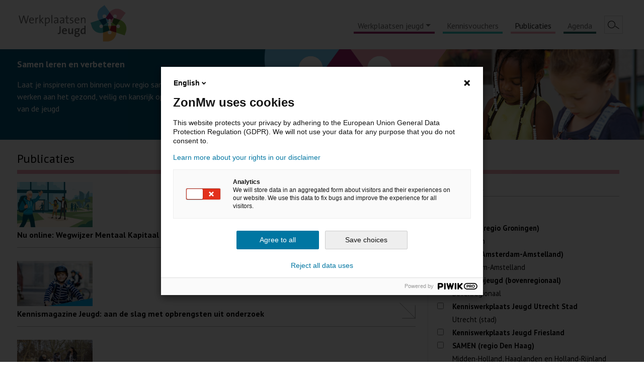

--- FILE ---
content_type: text/html; charset=UTF-8
request_url: https://werkplaatsenjeugd.nl/categorie/publicaties/?filters%5B%5D=2422
body_size: 8954
content:

<!DOCTYPE html>
<html lang="nl-NL">
<head>
	<!--[if IE]>
	<meta http-equiv="X-UA-Compatible" content="IE=9; IE=8; IE=7; IE=edge" /><![endif]-->
	<meta charset="utf-8" />
	<meta name="viewport" content="width=device-width, initial-scale=1.0">
    <!-- Global site tag (gtag.js) - Google Analytics -->
    <script async src="https://www.googletagmanager.com/gtag/js?id=UA-1307405-66"></script>
    <script>
    window.dataLayer = window.dataLayer || [];
    function gtag() {dataLayer.push(arguments);}
    gtag('js', new Date());

    gtag('config', 'UA-1307405-66');
    </script>

    <link rel="apple-touch-icon" sizes="180x180" href="https://werkplaatsenjeugd.nl/wp-content/themes/werkplaatsenjeugd/img/favicons/apple-touch-icon.png">
    <link rel="icon" type="image/png" sizes="32x32" href="https://werkplaatsenjeugd.nl/wp-content/themes/werkplaatsenjeugd/img/favicons/favicon-32x32.png">
    <link rel="icon" type="image/png" sizes="16x16" href="https://werkplaatsenjeugd.nl/wp-content/themes/werkplaatsenjeugd/img/favicons/favicon-16x16.png">
    <link rel="manifest" href="https://werkplaatsenjeugd.nl/wp-content/themes/werkplaatsenjeugd/img/favicons/site.webmanifest">
    <link rel="mask-icon" href="https://werkplaatsenjeugd.nl/wp-content/themes/werkplaatsenjeugd/img/favicons/safari-pinned-tab.svg" color="#5bbad5">
    <link rel="shortcut icon" href="https://werkplaatsenjeugd.nl/wp-content/themes/werkplaatsenjeugd/img/favicons/favicon.ico">
    <meta name="msapplication-TileColor" content="#ffffff">
    <meta name="msapplication-config" content="https://werkplaatsenjeugd.nl/wp-content/themes/werkplaatsenjeugd/img/favicons/browserconfig.xml">
    <meta name="theme-color" content="#ffffff">

    <script src="https://kit.fontawesome.com/19b08690f9.js" crossorigin="anonymous"></script>

	<meta name='robots' content='index, follow, max-image-preview:large, max-snippet:-1, max-video-preview:-1' />

	<!-- This site is optimized with the Yoast SEO plugin v26.8 - https://yoast.com/product/yoast-seo-wordpress/ -->
	<title>Publicaties Archieven - Werkplaatsen Jeugd</title>
	<link rel="canonical" href="https://werkplaatsenjeugd.nl/categorie/publicaties/" />
	<meta property="og:locale" content="nl_NL" />
	<meta property="og:type" content="article" />
	<meta property="og:title" content="Publicaties Archieven - Werkplaatsen Jeugd" />
	<meta property="og:url" content="https://werkplaatsenjeugd.nl/categorie/publicaties/" />
	<meta property="og:site_name" content="Werkplaatsen Jeugd" />
	<meta name="twitter:card" content="summary_large_image" />
	<meta name="twitter:site" content="@WPJeugd" />
	<script type="application/ld+json" class="yoast-schema-graph">{"@context":"https://schema.org","@graph":[{"@type":"CollectionPage","@id":"https://werkplaatsenjeugd.nl/categorie/publicaties/","url":"https://werkplaatsenjeugd.nl/categorie/publicaties/","name":"Publicaties Archieven - Werkplaatsen Jeugd","isPartOf":{"@id":"https://werkplaatsenjeugd.nl/#website"},"primaryImageOfPage":{"@id":"https://werkplaatsenjeugd.nl/categorie/publicaties/#primaryimage"},"image":{"@id":"https://werkplaatsenjeugd.nl/categorie/publicaties/#primaryimage"},"thumbnailUrl":"https://werkplaatsenjeugd.nl/wp-content/uploads/2024/11/Wegwijzer-Mentaal-Kapitaal_Leervaardigheden.jpg","breadcrumb":{"@id":"https://werkplaatsenjeugd.nl/categorie/publicaties/#breadcrumb"},"inLanguage":"nl-NL"},{"@type":"ImageObject","inLanguage":"nl-NL","@id":"https://werkplaatsenjeugd.nl/categorie/publicaties/#primaryimage","url":"https://werkplaatsenjeugd.nl/wp-content/uploads/2024/11/Wegwijzer-Mentaal-Kapitaal_Leervaardigheden.jpg","contentUrl":"https://werkplaatsenjeugd.nl/wp-content/uploads/2024/11/Wegwijzer-Mentaal-Kapitaal_Leervaardigheden.jpg","width":1635,"height":900},{"@type":"BreadcrumbList","@id":"https://werkplaatsenjeugd.nl/categorie/publicaties/#breadcrumb","itemListElement":[{"@type":"ListItem","position":1,"name":"Home","item":"https://werkplaatsenjeugd.nl/"},{"@type":"ListItem","position":2,"name":"Publicaties"}]},{"@type":"WebSite","@id":"https://werkplaatsenjeugd.nl/#website","url":"https://werkplaatsenjeugd.nl/","name":"Werkplaatsen Jeugd","description":"","potentialAction":[{"@type":"SearchAction","target":{"@type":"EntryPoint","urlTemplate":"https://werkplaatsenjeugd.nl/?s={search_term_string}"},"query-input":{"@type":"PropertyValueSpecification","valueRequired":true,"valueName":"search_term_string"}}],"inLanguage":"nl-NL"}]}</script>
	<!-- / Yoast SEO plugin. -->


<link rel='dns-prefetch' href='//ajax.googleapis.com' />
<link rel='dns-prefetch' href='//fonts.googleapis.com' />
<link rel="alternate" type="application/rss+xml" title="Werkplaatsen Jeugd &raquo; feed" href="https://werkplaatsenjeugd.nl/feed/" />
<link rel="alternate" type="application/rss+xml" title="Werkplaatsen Jeugd &raquo; Publicaties categorie feed" href="https://werkplaatsenjeugd.nl/categorie/publicaties/feed/" />
<style id='wp-img-auto-sizes-contain-inline-css' type='text/css'>
img:is([sizes=auto i],[sizes^="auto," i]){contain-intrinsic-size:3000px 1500px}
/*# sourceURL=wp-img-auto-sizes-contain-inline-css */
</style>
<style id='wp-emoji-styles-inline-css' type='text/css'>

	img.wp-smiley, img.emoji {
		display: inline !important;
		border: none !important;
		box-shadow: none !important;
		height: 1em !important;
		width: 1em !important;
		margin: 0 0.07em !important;
		vertical-align: -0.1em !important;
		background: none !important;
		padding: 0 !important;
	}
/*# sourceURL=wp-emoji-styles-inline-css */
</style>
<style id='wp-block-library-inline-css' type='text/css'>
:root{--wp-block-synced-color:#7a00df;--wp-block-synced-color--rgb:122,0,223;--wp-bound-block-color:var(--wp-block-synced-color);--wp-editor-canvas-background:#ddd;--wp-admin-theme-color:#007cba;--wp-admin-theme-color--rgb:0,124,186;--wp-admin-theme-color-darker-10:#006ba1;--wp-admin-theme-color-darker-10--rgb:0,107,160.5;--wp-admin-theme-color-darker-20:#005a87;--wp-admin-theme-color-darker-20--rgb:0,90,135;--wp-admin-border-width-focus:2px}@media (min-resolution:192dpi){:root{--wp-admin-border-width-focus:1.5px}}.wp-element-button{cursor:pointer}:root .has-very-light-gray-background-color{background-color:#eee}:root .has-very-dark-gray-background-color{background-color:#313131}:root .has-very-light-gray-color{color:#eee}:root .has-very-dark-gray-color{color:#313131}:root .has-vivid-green-cyan-to-vivid-cyan-blue-gradient-background{background:linear-gradient(135deg,#00d084,#0693e3)}:root .has-purple-crush-gradient-background{background:linear-gradient(135deg,#34e2e4,#4721fb 50%,#ab1dfe)}:root .has-hazy-dawn-gradient-background{background:linear-gradient(135deg,#faaca8,#dad0ec)}:root .has-subdued-olive-gradient-background{background:linear-gradient(135deg,#fafae1,#67a671)}:root .has-atomic-cream-gradient-background{background:linear-gradient(135deg,#fdd79a,#004a59)}:root .has-nightshade-gradient-background{background:linear-gradient(135deg,#330968,#31cdcf)}:root .has-midnight-gradient-background{background:linear-gradient(135deg,#020381,#2874fc)}:root{--wp--preset--font-size--normal:16px;--wp--preset--font-size--huge:42px}.has-regular-font-size{font-size:1em}.has-larger-font-size{font-size:2.625em}.has-normal-font-size{font-size:var(--wp--preset--font-size--normal)}.has-huge-font-size{font-size:var(--wp--preset--font-size--huge)}.has-text-align-center{text-align:center}.has-text-align-left{text-align:left}.has-text-align-right{text-align:right}.has-fit-text{white-space:nowrap!important}#end-resizable-editor-section{display:none}.aligncenter{clear:both}.items-justified-left{justify-content:flex-start}.items-justified-center{justify-content:center}.items-justified-right{justify-content:flex-end}.items-justified-space-between{justify-content:space-between}.screen-reader-text{border:0;clip-path:inset(50%);height:1px;margin:-1px;overflow:hidden;padding:0;position:absolute;width:1px;word-wrap:normal!important}.screen-reader-text:focus{background-color:#ddd;clip-path:none;color:#444;display:block;font-size:1em;height:auto;left:5px;line-height:normal;padding:15px 23px 14px;text-decoration:none;top:5px;width:auto;z-index:100000}html :where(.has-border-color){border-style:solid}html :where([style*=border-top-color]){border-top-style:solid}html :where([style*=border-right-color]){border-right-style:solid}html :where([style*=border-bottom-color]){border-bottom-style:solid}html :where([style*=border-left-color]){border-left-style:solid}html :where([style*=border-width]){border-style:solid}html :where([style*=border-top-width]){border-top-style:solid}html :where([style*=border-right-width]){border-right-style:solid}html :where([style*=border-bottom-width]){border-bottom-style:solid}html :where([style*=border-left-width]){border-left-style:solid}html :where(img[class*=wp-image-]){height:auto;max-width:100%}:where(figure){margin:0 0 1em}html :where(.is-position-sticky){--wp-admin--admin-bar--position-offset:var(--wp-admin--admin-bar--height,0px)}@media screen and (max-width:600px){html :where(.is-position-sticky){--wp-admin--admin-bar--position-offset:0px}}
/*wp_block_styles_on_demand_placeholder:697dd54feb4df*/
/*# sourceURL=wp-block-library-inline-css */
</style>
<style id='classic-theme-styles-inline-css' type='text/css'>
/*! This file is auto-generated */
.wp-block-button__link{color:#fff;background-color:#32373c;border-radius:9999px;box-shadow:none;text-decoration:none;padding:calc(.667em + 2px) calc(1.333em + 2px);font-size:1.125em}.wp-block-file__button{background:#32373c;color:#fff;text-decoration:none}
/*# sourceURL=/wp-includes/css/classic-themes.min.css */
</style>
<link rel='stylesheet' id='zonmw-css' href='https://werkplaatsenjeugd.nl/wp-content/themes/werkplaatsenjeugd/style.css?ver=1.0.7' type='text/css' media='all' />
<link rel='stylesheet' id='rovideoplayer-css' href='https://werkplaatsenjeugd.nl/wp-content/plugins/rovideoplayer-1.0.0/rovideoplayer/css/rovideoplayer.css?ver=1.0.0' type='text/css' media='all' />
<link rel='stylesheet' id='fonts-css' href='https://fonts.googleapis.com/css?family=PT+Sans%3A400%2C700&#038;ver=1' type='text/css' media='all' />
<script type="text/javascript" src="https://ajax.googleapis.com/ajax/libs/jquery/1.12.4/jquery.min.js?ver=1.12.4" id="jquery-js"></script>
<link rel="https://api.w.org/" href="https://werkplaatsenjeugd.nl/wp-json/" /><link rel="alternate" title="JSON" type="application/json" href="https://werkplaatsenjeugd.nl/wp-json/wp/v2/categories/4" /><link rel="EditURI" type="application/rsd+xml" title="RSD" href="https://werkplaatsenjeugd.nl/xmlrpc.php?rsd" />
<meta name="generator" content="WordPress 6.9" />
<meta name="google-site-verification" content="o_dXoOGmmILYqgOFjW9pQYs8hNsH9BMhpOt7eWJxf5w" /><meta name="generator" content="Piklist 1.0.12" />
<!-- This site is embedding videos with the RO Video Player plugin -->
</head>
<body class="archive category category-publicaties category-4 wp-theme-werkplaatsenjeugd" ><!-- Piwik PRO Tag Manager --><script type="text/javascript">(function(window,document,dataLayerName,id){window[dataLayerName]=window[dataLayerName]||[],window[dataLayerName].push({start:(new Date).getTime(),event:"stg.start"});var scripts=document.getElementsByTagName('script')[0],tags=document.createElement('script');function stgCreateCookie(a,b,c){var d="";if(c){var e=new Date;e.setTime(e.getTime()+24*c*60*60*1e3),d="; expires="+e.toUTCString()}document.cookie=a+"="+b+d+"; path=/"}var isStgDebug=(window.location.href.match("stg_debug")||document.cookie.match("stg_debug"))&&!window.location.href.match("stg_disable_debug");stgCreateCookie("stg_debug",isStgDebug?1:"",isStgDebug?14:-1);var qP=[];dataLayerName!=="dataLayer"&&qP.push("data_layer_name="+dataLayerName),isStgDebug&&qP.push("stg_debug");var qPString=qP.length>0?("?"+qP.join("&")):"";tags.async=!0,tags.src="//zonmw.piwik.pro/containers/"+id+".js"+qPString,scripts.parentNode.insertBefore(tags,scripts);!function(a,n,i){a[n]=a[n]||{};for(var c=0;c<i.length;c++)!function(i){a[n][i]=a[n][i]||{},a[n][i].api=a[n][i].api||function(){var a=[].slice.call(arguments,0);"string"==typeof a[0]&&window[dataLayerName].push({event:n+"."+i+":"+a[0],parameters:[].slice.call(arguments,1)})}}(i[c])}(window,"ppms",["tm","cm"]);})(window,document,'dataLayer','4955f1b1-fa34-4e21-b83d-2a0f55912d53');</script><noscript><iframe src="//zonmw.piwik.pro/containers/4955f1b1-fa34-4e21-b83d-2a0f55912d53/noscript.html" height="0" width="0" style="display:none;visibility:hidden"></iframe></noscript><!-- / Piwik PRO Tag Manager -->


<div class="skip-links">
  <a href="#content" title="Direct naar inhoud" class="sr-only sr-only-focusable" target="_top" data-target="#inhoud">Direct naar inhoud</a>
  <a href="#footer" title="Direct naar onderkant website" class="sr-only sr-only-focusable" target="_top" data-target="#footer">Direct naar onderkant website</a>
</div>


<div id="sticky-top" class="sticky-top">
  <div class="container bg-white">
    <div class="row">
      <div class="col-12">
        <nav class="navbar navbar-expand-lg navbar-light px-3 px-sm-4 px-lg-4">
          <a class="navbar-brand" href="https://werkplaatsenjeugd.nl"><span class="sr-only">Werkplaaten Jeugd logo, link naar homepage</span></a>
          <button class="navbar-toggler" type="button" data-toggle="collapse" data-target="#navbarSupportedContent" aria-controls="navbarSupportedContent" aria-expanded="false" aria-label="Toggle navigation">
            <span class="navbar-toggler-icon"></span>
          </button>

          <div class="collapse navbar-collapse" id="navbarSupportedContent">
            <ul id="menu-zonmw" class="navbar-nav ml-auto" itemscope itemtype="http://www.schema.org/SiteNavigationElement"><li  id="menu-item-42" class="werkplaatsen menu-item menu-item-type-post_type menu-item-object-page menu-item-has-children dropdown menu-item-42 nav-item"><a href="#" data-toggle="dropdown" aria-haspopup="true" aria-expanded="false" class="dropdown-toggle nav-link" id="menu-item-dropdown-42"><span itemprop="name">Werkplaatsen jeugd</span></a>
<ul class="dropdown-menu" aria-labelledby="menu-item-dropdown-42">
	<li  id="menu-item-2715" class="menu-item menu-item-type-post_type menu-item-object-page menu-item-2715 nav-item"><a itemprop="url" href="https://werkplaatsenjeugd.nl/regionale-kenniswerkplaatsen-jeugd/" class="dropdown-item"><span itemprop="name">Over de werkplaatsen</span></a></li>
	<li  id="menu-item-2697" class="menu-item menu-item-type-post_type menu-item-object-page menu-item-2697 nav-item"><a itemprop="url" href="https://werkplaatsenjeugd.nl/regionale-kenniswerkplaatsen-jeugd/c4youth/" class="dropdown-item"><span itemprop="name">C4Youth (regio Groningen)</span></a></li>
	<li  id="menu-item-2698" class="menu-item menu-item-type-post_type menu-item-object-page menu-item-2698 nav-item"><a itemprop="url" href="https://werkplaatsenjeugd.nl/regionale-kenniswerkplaatsen-jeugd/flevoland/" class="dropdown-item"><span itemprop="name">Flevi&#8217;s Kenniswerkplaats Jeugd</span></a></li>
	<li  id="menu-item-2700" class="menu-item menu-item-type-post_type menu-item-object-page menu-item-2700 nav-item"><a itemprop="url" href="https://werkplaatsenjeugd.nl/regionale-kenniswerkplaatsen-jeugd/ijsselland-samen-normaliseren/" class="dropdown-item"><span itemprop="name">IJsselland ‘Samen Normaliseren’</span></a></li>
	<li  id="menu-item-2701" class="menu-item menu-item-type-post_type menu-item-object-page menu-item-2701 nav-item"><a itemprop="url" href="https://werkplaatsenjeugd.nl/regionale-kenniswerkplaatsen-jeugd/inside-out/" class="dropdown-item"><span itemprop="name">AWJ Inside-Out (Nijmegen &#038; Centraal-Gelderland)</span></a></li>
	<li  id="menu-item-2702" class="menu-item menu-item-type-post_type menu-item-object-page menu-item-2702 nav-item"><a itemprop="url" href="https://werkplaatsenjeugd.nl/regionale-kenniswerkplaatsen-jeugd/jeugd-en-gezin-centraal/" class="dropdown-item"><span itemprop="name">Jeugd en Gezin Centraal (Utrecht regio)</span></a></li>
	<li  id="menu-item-2703" class="menu-item menu-item-type-post_type menu-item-object-page menu-item-2703 nav-item"><a itemprop="url" href="https://werkplaatsenjeugd.nl/regionale-kenniswerkplaatsen-jeugd/ketjaa/" class="dropdown-item"><span itemprop="name">KeTJAA (Amsterdam-Amstelland)</span></a></li>
	<li  id="menu-item-2704" class="menu-item menu-item-type-post_type menu-item-object-page menu-item-2704 nav-item"><a itemprop="url" href="https://werkplaatsenjeugd.nl/regionale-kenniswerkplaatsen-jeugd/noord-veluwe/" class="dropdown-item"><span itemprop="name">Samen Doen&#038;Leren (regio Noord-Veluwe)</span></a></li>
	<li  id="menu-item-2705" class="menu-item menu-item-type-post_type menu-item-object-page menu-item-2705 nav-item"><a itemprop="url" href="https://werkplaatsenjeugd.nl/regionale-kenniswerkplaatsen-jeugd/noord-brabant/" class="dropdown-item"><span itemprop="name">AWJ Noord-Brabant</span></a></li>
	<li  id="menu-item-2706" class="menu-item menu-item-type-post_type menu-item-object-page menu-item-2706 nav-item"><a itemprop="url" href="https://werkplaatsenjeugd.nl/regionale-kenniswerkplaatsen-jeugd/noord-holland/" class="dropdown-item"><span itemprop="name">RKJ Noord-Holland</span></a></li>
	<li  id="menu-item-2699" class="menu-item menu-item-type-post_type menu-item-object-page menu-item-2699 nav-item"><a itemprop="url" href="https://werkplaatsenjeugd.nl/regionale-kenniswerkplaatsen-jeugd/regionale-kenniswerkplaats-jeugd-friesland/" class="dropdown-item"><span itemprop="name">Kenniswerkplaats Jeugd Friesland</span></a></li>
	<li  id="menu-item-2708" class="menu-item menu-item-type-post_type menu-item-object-page menu-item-2708 nav-item"><a itemprop="url" href="https://werkplaatsenjeugd.nl/regionale-kenniswerkplaatsen-jeugd/samen/" class="dropdown-item"><span itemprop="name">SAMEN (regio Den Haag)</span></a></li>
	<li  id="menu-item-2709" class="menu-item menu-item-type-post_type menu-item-object-page menu-item-2709 nav-item"><a itemprop="url" href="https://werkplaatsenjeugd.nl/regionale-kenniswerkplaatsen-jeugd/st-raw/" class="dropdown-item"><span itemprop="name">ST-RAW (regio Rijnmond)</span></a></li>
	<li  id="menu-item-2710" class="menu-item menu-item-type-post_type menu-item-object-page menu-item-2710 nav-item"><a itemprop="url" href="https://werkplaatsenjeugd.nl/regionale-kenniswerkplaatsen-jeugd/regionale-kenniswerkplaats-jeugd-trendbreuk/" class="dropdown-item"><span itemprop="name">Trendbreuk (Zuid-Limburg)</span></a></li>
	<li  id="menu-item-2711" class="menu-item menu-item-type-post_type menu-item-object-page menu-item-2711 nav-item"><a itemprop="url" href="https://werkplaatsenjeugd.nl/regionale-kenniswerkplaatsen-jeugd/regionale-kenniswerkplaats-jeugd-utrecht-stad/" class="dropdown-item"><span itemprop="name">Kenniswerkplaats Jeugd Utrecht Stad</span></a></li>
	<li  id="menu-item-2696" class="menu-item menu-item-type-post_type menu-item-object-page menu-item-2696 nav-item"><a itemprop="url" href="https://werkplaatsenjeugd.nl/?page_id=514" class="dropdown-item"><span itemprop="name">Academische Werkplaats ADHD en druk gedrag (afgerond)</span></a></li>
	<li  id="menu-item-2707" class="menu-item menu-item-type-post_type menu-item-object-page menu-item-2707 nav-item"><a itemprop="url" href="https://werkplaatsenjeugd.nl/regionale-kenniswerkplaatsen-jeugd/risicojeugd/" class="dropdown-item"><span itemprop="name">AW Risicojeugd (bovenregionaal)</span></a></li>
	<li  id="menu-item-2712" class="menu-item menu-item-type-post_type menu-item-object-page menu-item-2712 nav-item"><a itemprop="url" href="https://werkplaatsenjeugd.nl/?page_id=90" class="dropdown-item"><span itemprop="name">AW Veilig opgroeien (afgerond)</span></a></li>
	<li  id="menu-item-2713" class="menu-item menu-item-type-post_type menu-item-object-page menu-item-2713 nav-item"><a itemprop="url" href="https://werkplaatsenjeugd.nl/?page_id=83" class="dropdown-item"><span itemprop="name">AWJ Twente (afgerond)</span></a></li>
	<li  id="menu-item-2714" class="menu-item menu-item-type-post_type menu-item-object-page menu-item-2714 nav-item"><a itemprop="url" href="https://werkplaatsenjeugd.nl/?page_id=87" class="dropdown-item"><span itemprop="name">AWTJ Samen op School (afgerond)</span></a></li>
</ul>
</li>
<li  id="menu-item-2391" class="kennisvouchers menu-item menu-item-type-post_type menu-item-object-page menu-item-2391 nav-item"><a itemprop="url" href="https://werkplaatsenjeugd.nl/kennisvouchers/" class="nav-link"><span itemprop="name">Kennisvouchers</span></a></li>
<li  id="menu-item-43" class="publicaties menu-item menu-item-type-taxonomy menu-item-object-category current-menu-item active menu-item-43 nav-item"><a itemprop="url" href="https://werkplaatsenjeugd.nl/categorie/publicaties/" class="nav-link" aria-current="page"><span itemprop="name">Publicaties</span></a></li>
<li  id="menu-item-106" class="agenda menu-item menu-item-type-custom menu-item-object-custom menu-item-106 nav-item"><a itemprop="url" href="/agenda" class="nav-link"><span itemprop="name">Agenda</span></a></li>
<li class="search"><a href="https://werkplaatsenjeugd.nl/search/"><svg version="1.1"  class="search-icon" xmlns="http://www.w3.org/2000/svg" xmlns:xlink="http://www.w3.org/1999/xlink" x="0px" y="0px" viewBox="0 0 34.1 24.1" style="enable-background:new 0 0 34.1 24.1;" xml:space="preserve">
    <g>
    	<circle class="st0" cx="13.1" cy="11.3" r="6.8"/>
    	<line class="st0" x1="20.2" y1="14.5" x2="27.7" y2="19.6"/>
    </g>
</svg>
</a></li></ul>          </div>
        </nav>
      </div>
    </div>
  </div>
</div>



<div class="banner">
  <div class="container">
    <div class="row mx-0">
      <div class="col-lg-4 text d-none d-lg-block">
        <span>Samen leren en verbeteren</span>        <p>Laat je inspireren om binnen jouw regio samen te werken aan het gezond, veilig en kansrijk opgroeien van de jeugd</p>      </div>
      <div class="col-lg-8 image">
      </div>
    </div>
  </div>
</div>


<main id="content">
    <div class="container">

        <h1 class="sr-only">Publicaties Archieven - Werkplaatsen Jeugd</h1>

        <div class="row">
            <div class="col-md-6 col-lg-8 px-4">
		        <div class="block publicaties">
			        <div class="header">
                        <h2>Publicaties</h2>
                    </div>
                    <div id="filter-placeholder" class="d-block d-md-none nieuws-filters-mobile"></div>

                    <div class="items">
            <div class="row item">
	<div class="col-md-12">
		<div class="image">
            <img src="https://werkplaatsenjeugd.nl/wp-content/uploads/2024/11/Wegwijzer-Mentaal-Kapitaal_Leervaardigheden-300x180.jpg" class="img-fluid" />
        </div>
		<div class="title">Nu online: Wegwijzer Mentaal Kapitaal</div>
		<div class="content">
			<a href="https://www.hu.nl/wegwijzer-mentaal-kapitaal-handreiking-om-schoolstress-en-prestatiedruk-te-verlagen-bij-jongeren" target="_blank">
				<span class="arrow"></span>
			</a>	
		</div>
	</div>
	<div class="col-md-12">		
		<div class="line"></div>
	</div>
</div>
<div class="row item">
	<div class="col-md-12">
		<div class="image">
            <img src="https://werkplaatsenjeugd.nl/wp-content/uploads/2024/09/Versterken-van-het-gewone-leven-300x180.jpg" class="img-fluid" />
        </div>
		<div class="title">Kennismagazine Jeugd: aan de slag met opbrengsten uit onderzoek</div>
		<div class="content">
			<a href="https://www.zonmw.nl/nl/nieuws/nieuw-kennismagazine-jeugd-aan-de-slag-met-opbrengsten-uit-onderzoek" target="_blank">
				<span class="arrow"></span>
			</a>	
		</div>
	</div>
	<div class="col-md-12">		
		<div class="line"></div>
	</div>
</div>
<div class="row item">
	<div class="col-md-12">
		<div class="image">
            <img src="https://werkplaatsenjeugd.nl/wp-content/uploads/2020/10/ZonMW_Tieners_8275-300x180.jpg" class="img-fluid" />
        </div>
		<div class="title">Aanbevelingen om stress en prestatiedruk onder jongeren terug te dringen</div>
		<div class="content">
			<a href="https://jeugdengezincentraal.nl/wp-content/uploads/2021/10/Rapport-RKJGC-Deelonderzoek-1_FINAL.pdf" target="_blank">
				<span class="arrow"></span>
			</a>	
		</div>
	</div>
	<div class="col-md-12">		
		<div class="line"></div>
	</div>
</div>
                    </div>
                </div>
            </div>
            <div class="col-md-6 col-lg-4 border-left px-2 d-none d-md-block">
                <div class="row">
                    <div class="block  publicaties filters">
                        <div class="header">&nbsp;</div>
                        <h2>Filteropties</h2>
                        <div class="content">
                            <form class="form" name="filters" action="https://werkplaatsenjeugd.nl/categorie/publicaties/" method="get">
								
							


                                <h3>Werkplaatsen</h3>
                                                                <div class="filter">
                                    <input id="filter32" name="filters[]" type="checkbox" value="32"  class="publicaties">
                                    <label for="filter32"><b>C4Youth (regio Groningen)</b><span>Groningen</span></label>
                                </div>
                                                                <div class="filter">
                                    <input id="filter82" name="filters[]" type="checkbox" value="82"  class="publicaties">
                                    <label for="filter82"><b>KeTJAA (Amsterdam-Amstelland)</b><span>Amsterdam-Amstelland</span></label>
                                </div>
                                                                <div class="filter">
                                    <input id="filter84" name="filters[]" type="checkbox" value="84"  class="publicaties">
                                    <label for="filter84"><b>AW Risicojeugd (bovenregionaal)</b><span>Bovenregionaal</span></label>
                                </div>
                                                                <div class="filter">
                                    <input id="filter85" name="filters[]" type="checkbox" value="85"  class="publicaties">
                                    <label for="filter85"><b>Kenniswerkplaats Jeugd Utrecht Stad</b><span>Utrecht (stad)</span></label>
                                </div>
                                                                <div class="filter">
                                    <input id="filter86" name="filters[]" type="checkbox" value="86"  class="publicaties">
                                    <label for="filter86"><b>Kenniswerkplaats Jeugd Friesland</b><span></span></label>
                                </div>
                                                                <div class="filter">
                                    <input id="filter88" name="filters[]" type="checkbox" value="88"  class="publicaties">
                                    <label for="filter88"><b>SAMEN (regio Den Haag)</b><span>Midden-Holland, Haaglanden en Holland-Rijnland</span></label>
                                </div>
                                                                <div class="filter">
                                    <input id="filter89" name="filters[]" type="checkbox" value="89"  class="publicaties">
                                    <label for="filter89"><b>AWJ Noord-Brabant</b><span></span></label>
                                </div>
                                                                <div class="filter">
                                    <input id="filter91" name="filters[]" type="checkbox" value="91"  class="publicaties">
                                    <label for="filter91"><b>ST-RAW (regio Rijnmond)</b><span>Rijnmond</span></label>
                                </div>
                                                                <div class="filter">
                                    <input id="filter92" name="filters[]" type="checkbox" value="92"  class="publicaties">
                                    <label for="filter92"><b>AWJ Inside-Out (Nijmegen & Centraal-Gelderland)</b><span>Nijmegen, Arnhem</span></label>
                                </div>
                                                                <div class="filter">
                                    <input id="filter2410" name="filters[]" type="checkbox" value="2410"  class="publicaties">
                                    <label for="filter2410"><b>Trendbreuk (Zuid-Limburg)</b><span>Zuid-Limburg</span></label>
                                </div>
                                                                <div class="filter">
                                    <input id="filter2413" name="filters[]" type="checkbox" value="2413"  class="publicaties">
                                    <label for="filter2413"><b>Flevi's Kenniswerkplaats Jeugd</b><span></span></label>
                                </div>
                                                                <div class="filter">
                                    <input id="filter2416" name="filters[]" type="checkbox" value="2416"  class="publicaties">
                                    <label for="filter2416"><b>RKJ IJsselland 'Samen Normaliseren'</b><span>IJsselland</span></label>
                                </div>
                                                                <div class="filter">
                                    <input id="filter2419" name="filters[]" type="checkbox" value="2419"  class="publicaties">
                                    <label for="filter2419"><b>RKJ Noord-Holland</b><span></span></label>
                                </div>
                                                                <div class="filter">
                                    <input id="filter2422" name="filters[]" type="checkbox" value="2422"  checked="checked" class="publicaties">
                                    <label for="filter2422"><b>Jeugd en Gezin Centraal (Utrecht regio)</b><span>Utrecht regio</span></label>
                                </div>
                                                                <div class="filter">
                                    <input id="filter2425" name="filters[]" type="checkbox" value="2425"  class="publicaties">
                                    <label for="filter2425"><b>Samen Doen&Leren (regio Noord-Veluwe)</b><span>Noord Veluwe </span></label>
                                </div>
                                
                                <div class="line"></div>

                                <h3>Thema's</h3>
                                
                                <div class="filter-submit-container">
                                    <input type="submit" value="Filters toepassen" class="button">
                                </div>
                            </form>
                        </div>
                    </div>
				</div>
			</div>
        </div>

	</div>
</div>
</main>
<script type="speculationrules">
{"prefetch":[{"source":"document","where":{"and":[{"href_matches":"/*"},{"not":{"href_matches":["/wp-*.php","/wp-admin/*","/wp-content/uploads/*","/wp-content/*","/wp-content/plugins/*","/wp-content/themes/werkplaatsenjeugd/*","/*\\?(.+)"]}},{"not":{"selector_matches":"a[rel~=\"nofollow\"]"}},{"not":{"selector_matches":".no-prefetch, .no-prefetch a"}}]},"eagerness":"conservative"}]}
</script>
<script type="text/javascript" src="https://werkplaatsenjeugd.nl/wp-content/plugins/rovideoplayer-1.0.0/rovideoplayer/js/mediaelement-and-player.min.js?ver=1.0.0" id="mediaelement-ro-js"></script>
<script type="text/javascript" src="https://werkplaatsenjeugd.nl/wp-content/plugins/rovideoplayer-1.0.0/rovideoplayer/js/overheidsmediaplayer-combined.min.js?ver=1.0.0" id="rovideoplayer-js"></script>
<script type="text/javascript" src="https://werkplaatsenjeugd.nl/wp-content/themes/werkplaatsenjeugd/js/functions.js?ver=1.0.5" id="basic-scripts-js"></script>
<script type="text/javascript" src="https://werkplaatsenjeugd.nl/wp-content/themes/werkplaatsenjeugd/js/bootstrap.min.js?ver=4.5.2" id="bootstrap-js"></script>
<script id="wp-emoji-settings" type="application/json">
{"baseUrl":"https://s.w.org/images/core/emoji/17.0.2/72x72/","ext":".png","svgUrl":"https://s.w.org/images/core/emoji/17.0.2/svg/","svgExt":".svg","source":{"concatemoji":"https://werkplaatsenjeugd.nl/wp-includes/js/wp-emoji-release.min.js?ver=6.9"}}
</script>
<script type="module">
/* <![CDATA[ */
/*! This file is auto-generated */
const a=JSON.parse(document.getElementById("wp-emoji-settings").textContent),o=(window._wpemojiSettings=a,"wpEmojiSettingsSupports"),s=["flag","emoji"];function i(e){try{var t={supportTests:e,timestamp:(new Date).valueOf()};sessionStorage.setItem(o,JSON.stringify(t))}catch(e){}}function c(e,t,n){e.clearRect(0,0,e.canvas.width,e.canvas.height),e.fillText(t,0,0);t=new Uint32Array(e.getImageData(0,0,e.canvas.width,e.canvas.height).data);e.clearRect(0,0,e.canvas.width,e.canvas.height),e.fillText(n,0,0);const a=new Uint32Array(e.getImageData(0,0,e.canvas.width,e.canvas.height).data);return t.every((e,t)=>e===a[t])}function p(e,t){e.clearRect(0,0,e.canvas.width,e.canvas.height),e.fillText(t,0,0);var n=e.getImageData(16,16,1,1);for(let e=0;e<n.data.length;e++)if(0!==n.data[e])return!1;return!0}function u(e,t,n,a){switch(t){case"flag":return n(e,"\ud83c\udff3\ufe0f\u200d\u26a7\ufe0f","\ud83c\udff3\ufe0f\u200b\u26a7\ufe0f")?!1:!n(e,"\ud83c\udde8\ud83c\uddf6","\ud83c\udde8\u200b\ud83c\uddf6")&&!n(e,"\ud83c\udff4\udb40\udc67\udb40\udc62\udb40\udc65\udb40\udc6e\udb40\udc67\udb40\udc7f","\ud83c\udff4\u200b\udb40\udc67\u200b\udb40\udc62\u200b\udb40\udc65\u200b\udb40\udc6e\u200b\udb40\udc67\u200b\udb40\udc7f");case"emoji":return!a(e,"\ud83e\u1fac8")}return!1}function f(e,t,n,a){let r;const o=(r="undefined"!=typeof WorkerGlobalScope&&self instanceof WorkerGlobalScope?new OffscreenCanvas(300,150):document.createElement("canvas")).getContext("2d",{willReadFrequently:!0}),s=(o.textBaseline="top",o.font="600 32px Arial",{});return e.forEach(e=>{s[e]=t(o,e,n,a)}),s}function r(e){var t=document.createElement("script");t.src=e,t.defer=!0,document.head.appendChild(t)}a.supports={everything:!0,everythingExceptFlag:!0},new Promise(t=>{let n=function(){try{var e=JSON.parse(sessionStorage.getItem(o));if("object"==typeof e&&"number"==typeof e.timestamp&&(new Date).valueOf()<e.timestamp+604800&&"object"==typeof e.supportTests)return e.supportTests}catch(e){}return null}();if(!n){if("undefined"!=typeof Worker&&"undefined"!=typeof OffscreenCanvas&&"undefined"!=typeof URL&&URL.createObjectURL&&"undefined"!=typeof Blob)try{var e="postMessage("+f.toString()+"("+[JSON.stringify(s),u.toString(),c.toString(),p.toString()].join(",")+"));",a=new Blob([e],{type:"text/javascript"});const r=new Worker(URL.createObjectURL(a),{name:"wpTestEmojiSupports"});return void(r.onmessage=e=>{i(n=e.data),r.terminate(),t(n)})}catch(e){}i(n=f(s,u,c,p))}t(n)}).then(e=>{for(const n in e)a.supports[n]=e[n],a.supports.everything=a.supports.everything&&a.supports[n],"flag"!==n&&(a.supports.everythingExceptFlag=a.supports.everythingExceptFlag&&a.supports[n]);var t;a.supports.everythingExceptFlag=a.supports.everythingExceptFlag&&!a.supports.flag,a.supports.everything||((t=a.source||{}).concatemoji?r(t.concatemoji):t.wpemoji&&t.twemoji&&(r(t.twemoji),r(t.wpemoji)))});
//# sourceURL=https://werkplaatsenjeugd.nl/wp-includes/js/wp-emoji-loader.min.js
/* ]]> */
</script>

<!-- This website is powered by Piklist. Learn more at https://piklist.com/ -->

<footer id="footer">
  <div class="container">
    <div class="row top px-4">
      <div class="col-12 col-sm-6 col-md-3">
        <h2 class="sr-only">Footer</h2>

        <h3>Pagina's</h3>
        <div class="menu-footer-paginas-container">
          <div class="menu-footer-paginas-container"><ul id="menu-footer-paginas" class="menu" itemscope itemtype="http://www.schema.org/SiteNavigationElement"><li id="menu-item-15" class="menu-item menu-item-type-post_type menu-item-object-page menu-item-15 menu-item-regionale-kenniswerkplaatsen-jeugd first-menu-item"><a href="https://werkplaatsenjeugd.nl/regionale-kenniswerkplaatsen-jeugd/">Werkplaatsen</a></li>
<li id="menu-item-44" class="menu-item menu-item-type-taxonomy menu-item-object-category current-menu-item menu-item-44 menu-item- "><a href="https://werkplaatsenjeugd.nl/categorie/publicaties/" aria-current="page">Publicaties</a></li>
<li id="menu-item-109" class="menu-item menu-item-type-post_type_archive menu-item-object-agenda menu-item-109 menu-item- last-menu-item"><a href="https://werkplaatsenjeugd.nl/agenda/">Agenda</a></li>
</ul></div>        </div>
      </div>

      <div class="col-12 col-sm-6 col-md-3">
        <h3>Info</h3>
        <div class="menu-footer-info-container">
          <div class="menu-footer-info-container"><ul id="menu-footer-info" class="menu" itemscope itemtype="http://www.schema.org/SiteNavigationElement"><li id="menu-item-45" class="menu-item menu-item-type-post_type menu-item-object-page menu-item-45 menu-item-over-ons first-menu-item"><a href="https://werkplaatsenjeugd.nl/over-ons/">Over ons</a></li>
<li id="menu-item-46" class="menu-item menu-item-type-post_type menu-item-object-page menu-item-46 menu-item-contact last-menu-item"><a href="https://werkplaatsenjeugd.nl/contact/">Contact</a></li>
</ul></div>        </div>
      </div>

      <div class="col-12 col-sm-6 col-md-3">
        <h3>Volg ons op</h3>
        <a href="https://www.linkedin.com/showcase/33260105" target="_blank" title="Volg ons op LinkedIn">
          <div class="fab fa-linkedin fa-2x icon-linkedin"><span class="sr-only">LinkedIn icon</span></div>
        </a>
      </div>

      <div class="col-12 col-sm-6 col-md-3">
        <a class="logo logo-zonmw" target="_blank" href="https://www.zonmw.nl">
          <span class="sr-only">ZonMw logo, link naar ZonMw homepage</span>
        </a>
      </div>
    </div>
  </div>
</footer>

</body>
</html>

--- FILE ---
content_type: text/css
request_url: https://werkplaatsenjeugd.nl/wp-content/plugins/rovideoplayer-1.0.0/rovideoplayer/css/rovideoplayer.css?ver=1.0.0
body_size: 3192
content:
/* player skin */
.mejs-offscreen {
  /* Accessibility: hide screen reader texts (and prefer "top" for RTL languages). */
  position: absolute !important;
  top: -10000px;
  left: -10000px;
  overflow: hidden;
  width: 1px;
  height: 1px; }

.mejs-container {
  position: relative;
  background: #000;
  text-align: left;
  vertical-align: top;
  text-indent: 0;
  margin-bottom: 30px; }
  .flash .mejs-container {
    margin-bottom: 0px; }
  .mejs-container.mejs-audio {
    margin-bottom: 0px; }

.mejs-container:focus {
  outline: none; }

.me-plugin {
  position: absolute; }

.mejs-embed, .mejs-embed body {
  width: 100%;
  height: 100%;
  margin: 0;
  padding: 0;
  background: #000;
  overflow: hidden; }

.mejs-fullscreen {
  /* set it to not show scroll bars so 100% will work */
  overflow: hidden !important; }

.mejs-container-fullscreen {
  position: fixed;
  left: 0;
  top: 0;
  right: 0;
  bottom: 0;
  overflow: hidden;
  z-index: 1000; }

.mejs-container-fullscreen .mejs-mediaelement,
.mejs-container-fullscreen video {
  width: 100%;
  height: 100%; }

.mejs-clear {
  clear: both; }

/* Start: LAYERS */
.mejs-background {
  position: absolute;
  top: 0;
  left: 0; }

.mejs-mediaelement {
  position: absolute;
  top: 0;
  left: 0;
  width: 100%;
  height: 100%; }

.mejs-poster {
  position: absolute;
  top: 0;
  left: 0;
  background-size: contain;
  background-position: 50% 50%;
  background-repeat: no-repeat; }

:root .mejs-poster img {
  display: none; }

.mejs-poster img {
  border: 0;
  padding: 0;
  border: 0; }

.mejs-overlay {
  position: absolute;
  top: 0;
  left: 0; }

.mejs-overlay-play {
  cursor: pointer; }

.mejs-overlay-button {
  position: absolute;
  top: 50%;
  left: 50%;
  width: 100px;
  height: 100px;
  margin: -50px 0 0 -50px;
  background: url(../img/rovideoplayer/bigplay.svg) no-repeat; }

.no-svg .mejs-overlay-button {
  background-image: url(../img/rovideoplayer/bigplay.png); }

.mejs-overlay:hover .mejs-overlay-button {
  background-position: 0 -100px; }

.mejs-overlay-loading {
  position: absolute;
  top: 50%;
  left: 50%;
  width: 80px;
  height: 80px;
  margin: -40px 0 0 -40px;
  background: #333;
  background: url(../img/rovideoplayer/background.png);
  background: rgba(0, 0, 0, 0.9);
  background: -webkit-gradient(linear, 0% 0%, 0% 100%, from(rgba(50, 50, 50, 0.9)), to(rgba(0, 0, 0, 0.9)));
  background: -webkit-linear-gradient(top, rgba(50, 50, 50, 0.9), rgba(0, 0, 0, 0.9));
  background: -moz-linear-gradient(top, rgba(50, 50, 50, 0.9), rgba(0, 0, 0, 0.9));
  background: -o-linear-gradient(top, rgba(50, 50, 50, 0.9), rgba(0, 0, 0, 0.9));
  background: -ms-linear-gradient(top, rgba(50, 50, 50, 0.9), rgba(0, 0, 0, 0.9));
  background: linear-gradient(rgba(50, 50, 50, 0.9), rgba(0, 0, 0, 0.9)); }

.mejs-overlay-loading span {
  display: block;
  width: 80px;
  height: 80px;
  background: transparent url(../img/rovideoplayer/loading.gif) 50% 50% no-repeat; }

/* End: LAYERS */
.mejs-container .mejs-controls {
  position: absolute;
  list-style-type: none;
  margin: 0;
  padding: 0;
  bottom: -30px;
  left: 0;
  height: 30px;
  width: 100%;
  background: #f3f3f3; }
  .flash .mejs-container .mejs-controls {
    bottom: 0px; }

.mejs-container-fullscreen.mejs-container .mejs-controls {
  bottom: 0px; }

.mejs-container.mejs-audio .mejs-controls {
  bottom: 0px; }

.mejs-container .mejs-controls div {
  list-style-type: none;
  background-image: none;
  display: block;
  float: left;
  margin: 0;
  padding: 0;
  width: 23px;
  height: 30px;
  font-size: 13px;
  line-height: 13px;
  border: 0; }

.mejs-controls .mejs-button button {
  cursor: pointer;
  display: block;
  font-size: 0;
  line-height: 0;
  text-decoration: none;
  margin: 5px 0 5px 3px;
  padding: 0;
  position: absolute;
  height: 20px;
  width: 20px;
  border: 0;
  background: transparent url(../img/rovideoplayer/controls.svg) no-repeat; }

.mejs-container .mejs-controls .mejs-playpause-button {
  width: 30px; }

.mejs-controls .mejs-playpause-button button {
  margin: 5px 5px 5px 6px; }

.mejs-container .mejs-controls .mejs-fullscreen-button {
  width: 32px; }

.no-svg .mejs-controls .mejs-button button {
  background-image: url(../img/rovideoplayer/controls.png); }

/* :focus for accessibility */
.mejs-controls .mejs-button button:focus {
  outline: dotted 1px #999; }

/* End: CONTROL BAR */
/* Start: Time (Current / Duration) */
.mejs-container .mejs-controls .mejs-time {
  color: #696969;
  display: block;
  height: 16px;
  width: auto;
  padding: 9px 3px 7px 3px;
  overflow: hidden;
  text-align: center;
  -moz-box-sizing: content-box;
  -webkit-box-sizing: content-box;
  box-sizing: content-box; }

.mejs-container .mejs-controls .mejs-time a {
  color: #696969;
  font-size: 12px;
  line-height: 12px;
  display: block;
  float: left;
  margin: 1px 2px 0 0;
  width: auto; }

/* End: Time (Current / Duration) */
/* Start: Play/Pause/Stop */
.mejs-controls .mejs-play button {
  background-position: 0 -2px; }

.mejs-controls .mejs-pause button {
  background-position: -1px -22px; }

.mejs-controls .mejs-stop button {
  background-position: -112px 0; }

/* Start: Play/Pause/Stop */
/* Start: Progress Bar */
.mejs-controls div.mejs-time-rail {
  direction: ltr;
  width: 200px; }

.mejs-controls .mejs-time-rail span, .mejs-controls .mejs-time-rail a {
  display: block;
  position: absolute;
  width: 180px;
  height: 10px;
  -webkit-border-radius: 2px;
  -moz-border-radius: 2px;
  border-radius: 2px;
  cursor: pointer; }

.mejs-controls .mejs-time-rail .mejs-time-total {
  margin: 10px 5px 5px 5px;
  background: #333;
  background: rgba(50, 50, 50, 0.8);
  background: -webkit-gradient(linear, 0% 0%, 0% 100%, from(rgba(30, 30, 30, 0.8)), to(rgba(60, 60, 60, 0.8)));
  background: -webkit-linear-gradient(top, rgba(30, 30, 30, 0.8), rgba(60, 60, 60, 0.8));
  background: -moz-linear-gradient(top, rgba(30, 30, 30, 0.8), rgba(60, 60, 60, 0.8));
  background: -o-linear-gradient(top, rgba(30, 30, 30, 0.8), rgba(60, 60, 60, 0.8));
  background: -ms-linear-gradient(top, rgba(30, 30, 30, 0.8), rgba(60, 60, 60, 0.8));
  background: linear-gradient(rgba(30, 30, 30, 0.8), rgba(60, 60, 60, 0.8)); }

.mejs-controls .mejs-time-rail .mejs-time-buffering {
  width: 100%;
  background-image: -o-linear-gradient(-45deg, rgba(255, 255, 255, 0.15) 25%, transparent 25%, transparent 50%, rgba(255, 255, 255, 0.15) 50%, rgba(255, 255, 255, 0.15) 75%, transparent 75%, transparent);
  background-image: -webkit-gradient(linear, 0 100%, 100% 0, color-stop(0.25, rgba(255, 255, 255, 0.15)), color-stop(0.25, transparent), color-stop(0.5, transparent), color-stop(0.5, rgba(255, 255, 255, 0.15)), color-stop(0.75, rgba(255, 255, 255, 0.15)), color-stop(0.75, transparent), to(transparent));
  background-image: -webkit-linear-gradient(-45deg, rgba(255, 255, 255, 0.15) 25%, transparent 25%, transparent 50%, rgba(255, 255, 255, 0.15) 50%, rgba(255, 255, 255, 0.15) 75%, transparent 75%, transparent);
  background-image: -moz-linear-gradient(-45deg, rgba(255, 255, 255, 0.15) 25%, transparent 25%, transparent 50%, rgba(255, 255, 255, 0.15) 50%, rgba(255, 255, 255, 0.15) 75%, transparent 75%, transparent);
  background-image: -ms-linear-gradient(-45deg, rgba(255, 255, 255, 0.15) 25%, transparent 25%, transparent 50%, rgba(255, 255, 255, 0.15) 50%, rgba(255, 255, 255, 0.15) 75%, transparent 75%, transparent);
  background-image: linear-gradient(-45deg, rgba(255, 255, 255, 0.15) 25%, transparent 25%, transparent 50%, rgba(255, 255, 255, 0.15) 50%, rgba(255, 255, 255, 0.15) 75%, transparent 75%, transparent);
  -webkit-background-size: 15px 15px;
  -moz-background-size: 15px 15px;
  -o-background-size: 15px 15px;
  background-size: 15px 15px;
  -webkit-animation: buffering-stripes 2s linear infinite;
  -moz-animation: buffering-stripes 2s linear infinite;
  -ms-animation: buffering-stripes 2s linear infinite;
  -o-animation: buffering-stripes 2s linear infinite;
  animation: buffering-stripes 2s linear infinite; }

.mejs-controls .mejs-time-rail .mejs-time-loaded {
  background: #b4b4b4;
  width: 0; }

.mejs-controls .mejs-time-rail .mejs-time-current {
  background: #007bc7;
  width: 0; }

.mejs-controls .mejs-time-rail .mejs-time-handle {
  display: none;
  position: absolute;
  margin: 0;
  width: 10px;
  background: #fff;
  -webkit-border-radius: 5px;
  -moz-border-radius: 5px;
  border-radius: 5px;
  cursor: pointer;
  border: solid 2px #333;
  top: -2px;
  text-align: center; }

.mejs-controls .mejs-time-rail .mejs-time-float {
  position: absolute;
  display: none;
  background: #eee;
  width: 36px;
  height: 17px;
  border: solid 1px #333;
  top: -26px;
  margin-left: -18px;
  text-align: center;
  color: #111; }

.mejs-controls .mejs-time-rail .mejs-time-float-current {
  margin: 2px;
  width: 30px;
  display: block;
  text-align: center;
  left: 0; }

.mejs-controls .mejs-time-rail .mejs-time-float-corner {
  position: absolute;
  display: block;
  width: 0;
  height: 0;
  line-height: 0;
  border: solid 5px #eee;
  border-color: #eee transparent transparent transparent;
  -webkit-border-radius: 0;
  -moz-border-radius: 0;
  border-radius: 0;
  top: 15px;
  left: 13px; }

.mejs-long-video .mejs-controls .mejs-time-rail .mejs-time-float {
  width: 48px; }

.mejs-long-video .mejs-controls .mejs-time-rail .mejs-time-float-current {
  width: 44px; }

.mejs-long-video .mejs-controls .mejs-time-rail .mejs-time-float-corner {
  left: 18px; }

/* End: Progress Bar */
/* Start: Fullscreen */
.mejs-controls .mejs-fullscreen-button button {
  background-position: -27px -2px; }

.mejs-controls .mejs-unfullscreen button {
  background-position: -27px -22px; }

/* End: Fullscreen */
/* Start: Mute/Volume */
.mejs-controls .mejs-mute button {
  background-position: -54px -2px; }

.mejs-controls .mejs-unmute button {
  background-position: -54px -22px; }

.mejs-controls .mejs-volume-button {
  position: relative; }

.mejs-controls .mejs-volume-button .mejs-volume-slider {
  display: none;
  height: 115px;
  width: 25px;
  background: url(../img/rovideoplayer/background.png);
  background: rgba(50, 50, 50, 0.7);
  -webkit-border-radius: 0;
  -moz-border-radius: 0;
  border-radius: 0;
  top: -115px;
  left: 0;
  z-index: 1;
  position: absolute;
  margin: 0; }

.mejs-controls .mejs-volume-button:hover {
  -webkit-border-radius: 0 0 4px 4px;
  -moz-border-radius: 0 0 4px 4px;
  border-radius: 0 0 4px 4px; }

/*
.mejs-controls .mejs-volume-button:hover .mejs-volume-slider {
	display: block;
}
*/
.mejs-controls .mejs-volume-button .mejs-volume-slider .mejs-volume-total {
  position: absolute;
  left: 11px;
  top: 8px;
  width: 2px;
  height: 100px;
  background: #ddd;
  background: rgba(255, 255, 255, 0.5);
  margin: 0; }

.mejs-controls .mejs-volume-button .mejs-volume-slider .mejs-volume-current {
  position: absolute;
  left: 11px;
  top: 8px;
  width: 2px;
  height: 100px;
  background: #ddd;
  background: rgba(255, 255, 255, 0.9);
  margin: 0; }

.mejs-controls .mejs-volume-button .mejs-volume-slider .mejs-volume-handle {
  position: absolute;
  left: 4px;
  top: -3px;
  width: 16px;
  height: 6px;
  background: #ddd;
  background: rgba(255, 255, 255, 0.9);
  cursor: N-resize;
  -webkit-border-radius: 1px;
  -moz-border-radius: 1px;
  border-radius: 1px;
  margin: 0; }

/* horizontal version */
.mejs-controls a.mejs-horizontal-volume-slider {
  height: 26px;
  width: 56px;
  position: relative;
  display: block;
  float: left;
  vertical-align: middle;
  margin-left: 5px; }

.mejs-controls .mejs-horizontal-volume-slider .mejs-horizontal-volume-total {
  position: absolute;
  left: 0;
  top: 11px;
  width: 50px;
  height: 9px;
  margin: 0;
  padding: 0;
  font-size: 1px;
  -webkit-border-radius: 2px;
  -moz-border-radius: 2px;
  border-radius: 2px;
  background: #333;
  background: rgba(50, 50, 50, 0.8);
  background: -webkit-gradient(linear, 0% 0%, 0% 100%, from(rgba(30, 30, 30, 0.8)), to(rgba(60, 60, 60, 0.8)));
  background: -webkit-linear-gradient(top, rgba(30, 30, 30, 0.8), rgba(60, 60, 60, 0.8));
  background: -moz-linear-gradient(top, rgba(30, 30, 30, 0.8), rgba(60, 60, 60, 0.8));
  background: -o-linear-gradient(top, rgba(30, 30, 30, 0.8), rgba(60, 60, 60, 0.8));
  background: -ms-linear-gradient(top, rgba(30, 30, 30, 0.8), rgba(60, 60, 60, 0.8));
  background: linear-gradient(rgba(30, 30, 30, 0.8), rgba(60, 60, 60, 0.8)); }

.mejs-controls .mejs-horizontal-volume-slider .mejs-horizontal-volume-current {
  position: absolute;
  left: 0;
  top: 11px;
  width: 50px;
  height: 9px;
  margin: 0;
  padding: 0;
  font-size: 1px;
  -webkit-border-radius: 2px;
  -moz-border-radius: 2px;
  border-radius: 2px;
  background: #fff;
  background: rgba(255, 255, 255, 0.8);
  background: -webkit-gradient(linear, 0% 0%, 0% 100%, from(rgba(255, 255, 255, 0.9)), to(rgba(200, 200, 200, 0.8)));
  background: -webkit-linear-gradient(top, rgba(255, 255, 255, 0.9), rgba(200, 200, 200, 0.8));
  background: -moz-linear-gradient(top, rgba(255, 255, 255, 0.9), rgba(200, 200, 200, 0.8));
  background: -o-linear-gradient(top, rgba(255, 255, 255, 0.9), rgba(200, 200, 200, 0.8));
  background: -ms-linear-gradient(top, rgba(255, 255, 255, 0.9), rgba(200, 200, 200, 0.8));
  background: linear-gradient(rgba(255, 255, 255, 0.9), rgba(200, 200, 200, 0.8)); }

.mejs-controls .mejs-horizontal-volume-slider .mejs-horizontal-volume-handle {
  display: none; }

/* End: Mute/Volume */
.mejs-controls .mejs-audiodescription-button {
  position: relative; }

.mejs-controls .mejs-audiodescription-button button {
  background-position: -101px -2px; }

.mejs-controls .mejs-audiodescription-button.mejs-audiodescription-active button {
  background-position: -101px -22px; }

/* Start: Track (Captions and Chapters) */
.mejs-controls .mejs-captions-button {
  position: relative; }

.mejs-controls .mejs-captions-button button {
  background-position: -76px -2px; }

.mejs-controls .mejs-captions-button.mejs-captions-enabled button {
  background-position: -76px -22px; }

.mejs-controls .mejs-captions-button .mejs-captions-selector {
  visibility: hidden;
  position: absolute;
  bottom: 26px;
  right: -51px;
  width: 85px;
  height: 100px;
  background: url(../img/rovideoplayer/background.png);
  background: rgba(50, 50, 50, 0.7);
  border: solid 1px transparent;
  padding: 10px 10px 0 10px;
  overflow: hidden;
  -webkit-border-radius: 0;
  -moz-border-radius: 0;
  border-radius: 0; }

.mejs-controls .mejs-captions-button .mejs-captions-selector ul {
  margin: 0;
  padding: 0;
  display: block;
  list-style-type: none !important;
  overflow: hidden; }

.mejs-controls .mejs-captions-button .mejs-captions-selector ul li {
  margin: 0 0 6px 0;
  padding: 0;
  list-style-type: none !important;
  display: block;
  color: #fff;
  overflow: hidden; }

.mejs-controls .mejs-captions-button .mejs-captions-selector ul li input {
  clear: both;
  float: left;
  margin: 3px 3px 0 5px; }

.mejs-controls .mejs-captions-button .mejs-captions-selector ul li label {
  width: 55px;
  float: left;
  padding: 4px 0 0 0;
  line-height: 15px;
  font-size: 10px; }

.mejs-controls .mejs-captions-button .mejs-captions-translations {
  font-size: 10px;
  margin: 0 0 5px 0; }

.mejs-chapters {
  position: absolute;
  top: 0;
  left: 0;
  -xborder-right: solid 1px #fff;
  width: 10000px;
  z-index: 1; }

.mejs-chapters .mejs-chapter {
  position: absolute;
  float: left;
  background: #222;
  overflow: hidden;
  border: 0; }

.mejs-chapters .mejs-chapter .mejs-chapter-block {
  font-size: 12px;
  color: #fff;
  padding: 5px;
  display: block;
  border-right: solid 1px #333;
  border-bottom: solid 1px #333;
  cursor: pointer; }

.mejs-chapters .mejs-chapter .mejs-chapter-block-last {
  border-right: none; }

.mejs-chapters .mejs-chapter .mejs-chapter-block:hover {
  background: #666; }

.mejs-chapters .mejs-chapter .mejs-chapter-block .ch-title {
  font-size: 12px;
  font-weight: bold;
  display: block;
  white-space: nowrap;
  text-overflow: ellipsis;
  margin: 0 0 3px 0;
  line-height: 12px; }

.mejs-chapters .mejs-chapter .mejs-chapter-block .ch-timespan {
  font-size: 12px;
  line-height: 12px;
  margin: 3px 0 4px 0;
  display: block;
  white-space: nowrap;
  text-overflow: ellipsis; }

.mejs-captions-layer {
  position: absolute;
  bottom: 0;
  left: 0;
  text-align: center;
  line-height: 20px;
  font-size: 16px;
  color: #fff; }

.mejs-captions-layer a {
  color: #fff;
  text-decoration: underline; }

.mejs-captions-layer[lang=ar] {
  font-size: 20px;
  font-weight: normal; }

.mejs-captions-position {
  position: absolute;
  width: 100%;
  bottom: 15px;
  left: 0;
  text-align: center; }

.mejs-captions-position-hover {
  bottom: 35px; }

.mejs-captions-text {
  padding: 3px 5px;
  white-space: pre-wrap;
  text-shadow: 1px 1px #000; }

/* End: Track (Captions and Chapters) */
/* Start: Error */
.me-cannotplay {
  overflow: hidden; }

.me-cannotplay a {
  color: #fff;
  font-weight: bold; }

.me-cannotplay span {
  padding: 15px;
  display: block; }

/* End: Error */
/* Start: Loop */
.mejs-controls .mejs-loop-off button {
  background-position: -64px -16px; }

.mejs-controls .mejs-loop-on button {
  background-position: -64px 0; }

/* End: Loop */
/* Start: backlight */
.mejs-controls .mejs-backlight-off button {
  background-position: -80px -16px; }

.mejs-controls .mejs-backlight-on button {
  background-position: -80px 0; }

/* End: backlight */
/* Start: Picture Controls */
.mejs-controls .mejs-picturecontrols-button {
  background-position: -96px 0; }

/* End: Picture Controls */
/* context menu */
.mejs-contextmenu {
  position: absolute;
  width: 150px;
  padding: 10px;
  border-radius: 4px;
  top: 0;
  left: 0;
  background: #fff;
  border: solid 1px #999;
  z-index: 1001;
  /* make sure it shows on fullscreen */ }

.mejs-contextmenu .mejs-contextmenu-separator {
  height: 1px;
  font-size: 0;
  margin: 5px 6px;
  background: #333; }

.mejs-contextmenu .mejs-contextmenu-item {
  font-size: 12px;
  padding: 4px 6px;
  cursor: pointer;
  color: #333; }

.mejs-contextmenu .mejs-contextmenu-item:hover {
  background: #2C7C91;
  color: #fff; }

/* Start: Source Chooser */
.mejs-controls .mejs-sourcechooser-button {
  position: relative; }

.mejs-controls .mejs-sourcechooser-button button {
  background-position: -128px 0; }

.mejs-controls .mejs-sourcechooser-button .mejs-sourcechooser-selector {
  visibility: hidden;
  position: absolute;
  bottom: 26px;
  right: -10px;
  width: 130px;
  height: 100px;
  background: url(../img/rovideoplayer/background.png);
  background: rgba(50, 50, 50, 0.7);
  border: solid 1px transparent;
  padding: 10px;
  overflow: hidden;
  -webkit-border-radius: 0;
  -moz-border-radius: 0;
  border-radius: 0; }

.mejs-controls .mejs-sourcechooser-button .mejs-sourcechooser-selector ul {
  margin: 0;
  padding: 0;
  display: block;
  list-style-type: none !important;
  overflow: hidden; }

.mejs-controls .mejs-sourcechooser-button .mejs-sourcechooser-selector ul li {
  margin: 0 0 6px 0;
  padding: 0;
  list-style-type: none !important;
  display: block;
  color: #fff;
  overflow: hidden; }

.mejs-controls .mejs-sourcechooser-button .mejs-sourcechooser-selector ul li input {
  clear: both;
  float: left;
  margin: 3px 3px 0 5px; }

.mejs-controls .mejs-sourcechooser-button .mejs-sourcechooser-selector ul li label {
  width: 100px;
  float: left;
  padding: 4px 0 0 0;
  line-height: 15px;
  font-size: 10px; }

/* End: Source Chooser */
/* Start: Postroll */
.mejs-postroll-layer {
  position: absolute;
  bottom: 0;
  left: 0;
  width: 100%;
  height: 100%;
  background: url(../img/rovideoplayer/background.png);
  background: rgba(50, 50, 50, 0.7);
  z-index: 1000;
  overflow: hidden; }

.mejs-postroll-layer-content {
  width: 100%;
  height: 100%; }

.mejs-postroll-close {
  position: absolute;
  right: 0;
  top: 0;
  background: url(../img/rovideoplayer/background.png);
  background: rgba(50, 50, 50, 0.7);
  color: #fff;
  padding: 4px;
  z-index: 100;
  cursor: pointer; }

/* End: Postroll */
/* Start: Speed */
div.mejs-speed-button {
  width: 46px !important;
  position: relative; }

.mejs-controls .mejs-button.mejs-speed-button button {
  background: transparent;
  width: 36px;
  font-size: 11px;
  line-height: normal;
  color: #ffffff; }

.mejs-controls .mejs-speed-button .mejs-speed-selector {
  display: none;
  position: absolute;
  top: -100px;
  left: -10px;
  width: 60px;
  height: 100px;
  background: url(../img/rovideoplayer/background.png);
  background: rgba(50, 50, 50, 0.7);
  border: solid 1px transparent;
  padding: 0;
  overflow: hidden;
  -webkit-border-radius: 0;
  -moz-border-radius: 0;
  border-radius: 0; }

.mejs-controls .mejs-speed-button:hover > .mejs-speed-selector {
  display: block; }

.mejs-controls .mejs-speed-button .mejs-speed-selector ul li label.mejs-speed-selected {
  color: #21f8f8; }

.mejs-controls .mejs-speed-button .mejs-speed-selector ul {
  margin: 0;
  padding: 0;
  display: block;
  list-style-type: none !important;
  overflow: hidden; }

.mejs-controls .mejs-speed-button .mejs-speed-selector ul li {
  margin: 0 0 6px 0;
  padding: 0 10px;
  list-style-type: none !important;
  display: block;
  color: #fff;
  overflow: hidden; }

.mejs-controls .mejs-speed-button .mejs-speed-selector ul li input {
  clear: both;
  float: left;
  margin: 3px 3px 0 5px;
  display: none; }

.mejs-controls .mejs-speed-button .mejs-speed-selector ul li label {
  width: 60px;
  float: left;
  padding: 4px 0 0 0;
  line-height: 15px;
  font-size: 11.5px;
  color: white;
  margin-left: 5px;
  cursor: pointer; }

.mejs-controls .mejs-speed-button .mejs-speed-selector ul li:hover {
  background-color: #c8c8c8 !important;
  background-color: rgba(255, 255, 255, 0.4) !important; }

/* player options */
.block-audio-video {
  font-size: 100%;
  -webkit-text-size-adjust: 100%;
  clear: left;
  margin: 0;
  padding-bottom: 0; }
  .block-audio-video video {
    display: block;
    max-width: 100%;
    max-height: 100%; }
  .block-audio-video ul {
    display: block;
    list-style: outside none none;
    margin: 0;
    padding: 0;
    overflow: hidden; }
    .block-audio-video-download {
      margin: 0;
      padding: 1rem;
      border-top: 1px solid #ffffff;
      background-image: none;
      background-color: #f3f3f3;
      width: 100%; }
      .block-audio-video-download h2 {
        margin: 0;
        padding: 0;
        border-top: 0;
        width: 100%;
        display: block; }
      .block-audio-video-download a {
        color: #000000;
      }



--- FILE ---
content_type: image/svg+xml
request_url: https://werkplaatsenjeugd.nl/wp-content/themes/werkplaatsenjeugd/img/logos/logo-werkplaatsenjeugd.svg
body_size: 7946
content:
<?xml version="1.0" encoding="utf-8"?>
<!-- Generator: Adobe Illustrator 24.3.0, SVG Export Plug-In . SVG Version: 6.00 Build 0)  -->
<svg version="1.1" id="Laag_1" xmlns="http://www.w3.org/2000/svg" xmlns:xlink="http://www.w3.org/1999/xlink" x="0px" y="0px"
	 viewBox="0 0 476.9 169.3" style="enable-background:new 0 0 476.9 169.3;" xml:space="preserve">
<style type="text/css">
	.st0{fill:#646363;}
	.st1{fill:#FABB5F;}
	.st2{fill:#79CAF2;}
	.st3{fill:#EFA7B6;}
	.st4{fill:#9E246A;}
	.st5{fill:#FFFFFF;}
	.st6{fill:#4DBCBD;}
	.st7{fill:#156261;}
	.st8{fill:#045576;}
	.st9{fill:#3D2622;}
	.st10{fill:#8FC14B;}
	.st11{fill:#951822;}
	.st12{fill:#3E6328;}
</style>
<path class="st0" d="M40.8,83.3h-4.7l-6.9-23.9c-0.5-1.9-0.9-3.6-1.2-5.3l0,0c-0.3,1.7-0.7,3.5-1.2,5.3l-6.7,23.9h-4.6L6.6,50h4
	l6,23c0.6,2.3,1,4.2,1.4,6.3h0.1c0.4-2,0.8-4,1.4-6l6.6-23.2h4.4l6.9,23.5c0.5,1.7,1,3.7,1.3,5.6l0,0c0.3-1.8,0.6-3.3,1.1-5
	l6.3-24.1h3.7L40.8,83.3z"/>
<path class="st0" d="M62.4,61.2c-3.4,0-5.9,2.5-6.5,6.6h12.4C68.4,63.7,66.1,61.2,62.4,61.2 M72,70.4H55.6
	c-0.2,7.2,2.7,10.2,8.1,10.2c2.4,0,4.8-0.5,6.9-1.4l0.6,3c-2.4,1-5.3,1.5-8.3,1.5c-7.3,0-11.2-4-11.2-12.6c0-7.3,3.9-12.8,10.7-12.8
	c6.7,0,9.6,4.7,9.6,10.1C72.1,68.9,72.1,69.6,72,70.4"/>
<path class="st0" d="M90.7,62.1c-5.4-0.9-8,3.2-8,11.4v9.8H79V58.8h3.6c0,1.6-0.2,4-0.5,6.2l0,0c1-3.6,3.5-7.2,8.7-6.6L90.7,62.1z"
	/>
<polygon class="st0" points="109.8,83.3 100.1,70.4 100.1,83.3 96.4,83.3 96.4,47.3 100.1,47.3 100.1,69.8 109.3,58.8 113.8,58.8 
	104.1,70 114.6,83.3 "/>
<g>
	<path class="st0" d="M131.2,61.4c-4.9,0-7.3,5.7-7.3,10.1v8.6c1.4,0.4,3,0.6,4.8,0.6c5.1,0,8.4-3.1,8.4-10.4
		C137,64.7,135.2,61.4,131.2,61.4 M128.4,83.6c-1.7,0-2.9,0-4.5-0.3v12.3h-3.7V58.8h3.6c0,1.5-0.1,3.9-0.4,5.3h0.1
		c1.4-3.5,4.5-5.8,8.4-5.8c5.8,0,9,4,9,11.6C140.9,78.7,136.1,83.6,128.4,83.6"/>
</g>
<rect x="147.7" y="47.3" class="st0" width="3.7" height="36"/>
<path class="st0" d="M173.2,71.6c-8.7,0-11.2,2.5-11.2,5.1c0,2.3,1.6,4,4,4c4.3,0,7.2-4.3,7.2-8.5V71.6z M173.4,83.3
	c0-1.9,0-3.7,0.2-5.2h-0.1c-1.2,3.1-4.3,5.6-8.5,5.6c-3.9,0-6.7-2.5-6.7-6.5c0-5,5.3-8.4,14.9-8.4V67c0-3.7-1.3-5.8-5.6-5.8
	c-2.4,0-5.2,0.8-7.2,1.9l-0.8-3.1c2.4-1,5.5-1.8,8.6-1.8c6.8,0,8.7,3.4,8.7,7.9v9.7c0,2.4,0,5.2,0.1,7.3h-3.6V83.3z"/>
<path class="st0" d="M198.8,71.6c-8.7,0-11.2,2.5-11.2,5.1c0,2.3,1.6,4,4,4c4.3,0,7.2-4.3,7.2-8.5V71.6z M199,83.3
	c0-1.9,0-3.7,0.2-5.2h-0.1c-1.2,3.1-4.3,5.6-8.5,5.6c-3.9,0-6.7-2.5-6.7-6.5c0-5,5.3-8.4,14.9-8.4V67c0-3.7-1.3-5.8-5.6-5.8
	c-2.4,0-5.2,0.8-7.2,1.9l-0.8-3.1c2.4-1,5.5-1.8,8.6-1.8c6.8,0,8.7,3.4,8.7,7.9v9.7c0,2.4,0,5.2,0.1,7.3H199V83.3z"/>
<path class="st0" d="M218.2,83.7c-4.9,0-6.4-2.2-6.4-7.2V61.8h-5.3v-2.9h5.3v-8.1l3.7-1V59h7.2v2.9h-7.2v13.2c0,4.4,0.8,5.5,3.7,5.5
	c1.2,0,2.4-0.1,3.3-0.4l0.4,3.1C221.6,83.4,219.7,83.7,218.2,83.7"/>
<path class="st0" d="M232.9,83.7c-1.9,0-3.9-0.2-5.5-0.6l0.4-3.4c1.6,0.6,3.6,0.9,5.5,0.9c3.4,0,5.9-1.6,5.9-4.1c0-6-12-2.2-12-10.9
	c0-4.1,3.2-7.2,9.5-7.2c1.5,0,3.4,0.2,4.8,0.5l-0.3,3.1c-1.5-0.4-3.2-0.7-4.9-0.7c-3.5,0-5.3,1.5-5.3,3.9c0,5.9,12,2.4,12,10.8
	C243.1,80.3,239.3,83.7,232.9,83.7"/>
<path class="st0" d="M258.4,61.2c-3.4,0-5.9,2.5-6.5,6.6h12.4C264.5,63.7,262.2,61.2,258.4,61.2 M268.1,70.4h-16.4
	c-0.2,7.2,2.7,10.2,8.1,10.2c2.4,0,4.8-0.5,6.9-1.4l0.6,3c-2.4,1-5.3,1.5-8.3,1.5c-7.3,0-11.2-4-11.2-12.6c0-7.3,3.9-12.8,10.7-12.8
	c6.7,0,9.6,4.7,9.6,10.1C268.2,68.9,268.2,69.6,268.1,70.4"/>
<path class="st0" d="M290.9,83.3V67.5c0-3.8-1-6.1-4.6-6.1c-4.4,0-7.5,4.3-7.5,10.1v11.7h-3.7V58.7h3.6c0,1.6-0.1,4-0.4,5.5h0.1
	c1.4-3.6,4.5-6,8.8-6c5.6,0,7.3,3.5,7.3,7.9v17h-3.6V83.3z"/>
<path class="st0" d="M179,129.9c-1.6,0-2.8-0.2-3.8-0.4v-4.7c0.8,0.3,2,0.5,3.2,0.5c2.5,0,3.9-1,3.9-5.1v-24h5.4v24.3
	C187.6,126,185.4,129.9,179,129.9"/>
<path class="st0" d="M204.3,108.4c-3,0-5,2.2-5.5,5.6h10.4C209.3,110.5,207.4,108.4,204.3,108.4 M214.4,117.7h-15.6
	c-0.1,5.6,2.4,8.1,7.2,8.1c2.4,0,4.8-0.5,7-1.5l0.7,4.1c-2.6,1-5.6,1.6-8.7,1.6c-7.5,0-11.7-3.9-11.7-12.6c0-7.4,4-12.9,11.2-12.9
	c7,0,10,4.8,10,10.6C214.5,115.8,214.5,116.6,214.4,117.7"/>
<path class="st0" d="M236,129.5c0-1.3,0.1-3.4,0.3-4.8l0,0c-1.4,3.2-4.4,5.3-8.5,5.3c-5.6,0-7.3-3.5-7.3-7.8V105h5.2v15.7
	c0,3.1,0.8,4.9,3.6,4.9c3.7,0,6.4-3.9,6.4-8.8V105h5.3v24.5H236z"/>
<path class="st0" d="M257.8,108.4c-3.3,0-5.2,2.1-5.2,4.9c0,3.1,1.8,4.9,5.1,4.9c3.2,0,5.2-1.8,5.2-4.9
	C262.8,110.3,261,108.4,257.8,108.4 M260.5,129.5l-4.5-0.1h-1.3c-1.7,1.2-2.8,2.7-2.8,4.3c0,2.6,2.5,4.2,6,4.2
	c4.6,0,7.1-2.1,7.1-4.7C265,131.1,263.6,129.7,260.5,129.5 M257.1,142c-6.4,0-10.4-2.6-10.4-7.3c0-2.7,1.9-5.1,4-6.3
	c-1.5-0.6-2.4-2-2.4-3.7c0-1.8,1.1-3.4,2.8-4.2c-2.3-1.3-3.6-3.5-3.6-6.7c0-4.9,3.6-9.2,10.6-9.2c1.4,0,2.4,0.2,3.7,0.5h8.3v4.1
	h-3.7c1,0.9,1.6,2.3,1.6,3.9c0,5.1-3.4,8.9-10.4,8.9c-0.9,0-1.5-0.1-2.3-0.3c-0.9,0.4-1.4,1.2-1.4,1.8c0,1.3,1.1,1.6,4,1.8l4.1,0.1
	c5.3,0.2,8.3,2.6,8.3,7.1C270.2,137.7,265,142,257.1,142"/>
<path class="st0" d="M290,109.2c-1.3-0.3-2.6-0.4-3.9-0.4c-4.2,0-7,2.6-7,9.2c0,4.9,1.5,7.7,4.9,7.7c3.9,0,6.1-4.6,6.1-8.8v-7.7H290
	z M290.2,129.5c0-1.3,0.1-3.2,0.3-4.6h-0.1c-1.3,3-4.2,5.1-8,5.1c-6,0-9-4.4-9-11.5c0-8.4,4.9-13.8,12.8-13.8c1.2,0,2.4,0.1,3.7,0.2
	V93.6h5.2v36h-4.9V129.5z"/>
<g>
	<g>
		<path class="st1" d="M405.8,93.7h-13.4l0,0l6.7,20.6l-28.6,9.3v38.3h18.2c17.7,0,32.5-11.8,37.3-27.9c2-5.9,1.8-10.1,1.8-10.1
			v-0.2l-28.6-9.3L405.8,93.7z M399.1,130.4c-4.2,0-7.7-3.3-7.9-7.5c-0.2-4.3,3.2-8,7.6-8.1c0.1,0,0.2,0,0.3,0
			c4.2,0,7.7,3.3,7.9,7.5c0.2,4.3-3.2,8-7.6,8.1C399.3,130.4,399.2,130.4,399.1,130.4"/>
		<path class="st2" d="M376.7,4.8c0,0-13.7,10-14.7,10.7c-14.3,10.4-19.4,28.7-13.7,44.5c1.9,5.9,4.5,9.2,4.5,9.2l0,0l28.6-9.3l0,0
			l17.7-24.3L376.7,4.8z M371.7,59.3c-0.3-0.3-0.6-0.5-0.9-0.8l-1.3-1.7c-0.5-1-0.9-2.1-0.9-3.4c-0.2-4.3,3.2-8,7.6-8.1
			c0.1,0,0.2,0,0.3,0c4.2,0,7.7,3.3,7.9,7.5c0.2,4.3-3.2,8-7.6,8.1c-0.1,0-0.2,0-0.3,0C374.7,60.9,373,60.3,371.7,59.3L371.7,59.3
			L371.7,59.3z M381.4,60l6.7,20.7l10.9-7.9L381.4,60z"/>
		<path class="st3" d="M430.2,20.4c-8.5,0-16.9,2.8-23.8,8.1c-5,3.6-7.4,7.1-7.4,7.1l0,0L416.7,60L399,72.8l10.9,7.9h0.1l6.8-20.8
			l28.6,9.3l22.4-30.8c0,0-13.7-10-14.7-10.7C446.1,22.8,438.1,20.4,430.2,20.4 M417,59.3c-0.3-0.2-0.6-0.5-0.9-0.8l-1.3-1.7
			c-0.5-1-0.9-2.1-0.9-3.4c-0.2-4.3,3.2-8,7.6-8.1c0.1,0,0.2,0,0.3,0c4.2,0,7.7,3.3,7.9,7.5c0.2,4.3-3.2,8-7.6,8.1
			c-0.1,0-0.2,0-0.3,0C420,60.9,418.3,60.3,417,59.3L417,59.3L417,59.3z"/>
	</g>
	<polygon class="st4" points="399,35.6 381.4,60 381.4,59.9 381.4,60 399.1,72.8 416.7,60 	"/>
	<path class="st5" d="M407,122.3c0.2,4.3-3.2,8-7.6,8.1c-4.4,0.2-8-3.2-8.2-7.5s3.2-8,7.6-8.1C403.1,114.6,406.8,118,407,122.3"/>
	<path class="st5" d="M370.3,95.9c0.2,4.3-3.2,8-7.6,8.1c-4.4,0.2-8-3.2-8.2-7.5s3.2-8,7.6-8.1C366.5,88.3,370.2,91.6,370.3,95.9"/>
	<path class="st5" d="M370.8,58.5l-1.3-1.7c-0.5-1-0.9-2.1-0.9-3.4c-0.2-4.3,3.2-8,7.6-8.1c4.4-0.2,8,3.2,8.2,7.5s-3.2,8-7.6,8.1
		c-1.9,0.1-3.7-0.5-5.1-1.6l0,0l0,0C371.4,59.1,371.1,58.8,370.8,58.5"/>
	<path class="st5" d="M416.1,58.5l-1.3-1.7c-0.5-1-0.9-2.1-0.9-3.4c-0.2-4.3,3.2-8,7.6-8.1c4.4-0.2,8,3.2,8.2,7.5s-3.2,8-7.6,8.1
		c-1.9,0.1-3.7-0.5-5.1-1.6l0,0l0,0C416.7,59.1,416.4,58.8,416.1,58.5"/>
	<path class="st6" d="M352.8,69.2L316.6,81c0,0,5.2,16.1,5.6,17.3c5.3,16.4,20.5,26.8,36.9,26.8c0.4,0,0.8,0,1.2,0
		c0.1,0,0.2,0,0.3,0c6,0,9.9-1.4,9.9-1.4h0.1V93.8h21.9l2-13h-6.3l0,0l-17.7,12.9L352.8,69.2z M362.4,104c-4.2,0-7.7-3.3-7.9-7.5
		c-0.2-4.3,3.2-8,7.6-8.1c0.1,0,0.2,0,0.3,0c4.2,0,7.7,3.3,7.9,7.5c0.2,4.3-3.2,8-7.6,8.1"/>
	<polygon class="st7" points="392.4,93.7 370.5,93.7 370.5,123.6 399.1,114.3 392.4,93.8 	"/>
	<polyline class="st8" points="381.4,60 352.8,69.2 370.5,93.6 388.2,80.7 381.4,60 381.4,60 	"/>
	<polygon class="st9" points="381.4,60 381.4,60 381.4,59.9 	"/>
	<path class="st10" d="M445.3,69.2l-17.7,24.4L410,80.7h-6.2l2,13l0,0h21.9v29.9l36.2,11.8c0,0,5.2-16.1,5.6-17.3
		c5.5-16.8-1.2-34.6-15.1-44.1C449.5,70.4,445.4,69.2,445.3,69.2L445.3,69.2z"/>
	<polygon class="st11" points="427.7,93.7 405.8,93.7 399.1,114.3 427.7,123.6 	"/>
	<polygon class="st12" points="416.8,59.9 410,80.7 410,80.7 427.6,93.6 445.3,69.2 	"/>
	<g>
		<path class="st5" d="M409.9,80.8l-9.4-6.8c2.1-0.6,3.6-2.6,3.6-4.8c0-2.8-2.3-5.1-5.1-5.1s-5.1,2.3-5.1,5.1c0,2.3,1.5,4.2,3.6,4.8
			l-9.4,6.8l0,0h6.2l-2,12.9h13.3l0,0l-2-12.9H409.9z"/>
	</g>
	<path class="st5" d="M430,101.7l-1.3-1.7c-0.5-1-0.9-2.1-0.9-3.4c-0.2-4.3,3.2-8,7.6-8.1c4.4-0.2,8,3.2,8.2,7.5s-3.2,8-7.6,8.1
		c-1.9,0.1-3.7-0.5-5.1-1.6l0,0l0,0C430.6,102.3,430.3,102,430,101.7"/>
</g>
</svg>


--- FILE ---
content_type: image/svg+xml
request_url: https://werkplaatsenjeugd.nl/wp-content/themes/werkplaatsenjeugd/img/icons/arrow-grey.svg
body_size: -89
content:
<svg version="1.1" id="Laag_1" xmlns="http://www.w3.org/2000/svg" xmlns:xlink="http://www.w3.org/1999/xlink" x="0px" y="0px"
	 viewBox="0 0 37.2 37.2" style="enable-background:new 0 0 37.2 37.2;" xml:space="preserve">
<style type="text/css">
	.st0 {
    fill: none;
    stroke: #878786;
  }
</style>
<g>
	<line class="st0" x1="0.7" y1="0.6" x2="36.6" y2="36.4"/>
	<polyline class="st0" points="6,36.3 36.4,36.3 36.4,6.1 	"/>
</g>
</svg>
